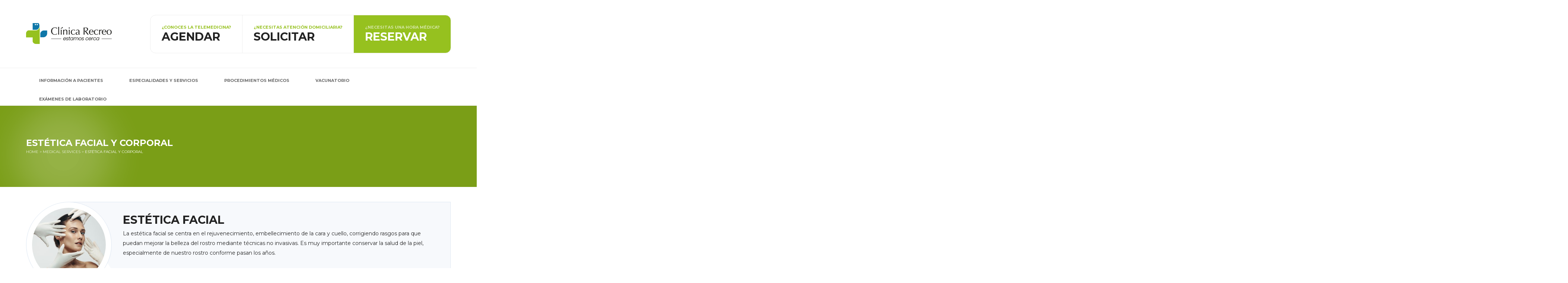

--- FILE ---
content_type: text/html; charset=UTF-8
request_url: https://clinicarecreo.cl/medical-service-items/estetica-facial-y-corporal/
body_size: 14463
content:
<!DOCTYPE html>
<html lang="es" class="no-js">
<head>
	<meta charset="UTF-8">
	<meta name="viewport" content="width=device-width">
	<link rel="profile" href="http://gmpg.org/xfn/11">
	<link rel="pingback" href="https://clinicarecreo.cl/xmlrpc.php">
	
	<!--[if lt IE 9]>
	<script src="https://clinicarecreo.cl/wp-content/themes/healthcenter/js/html5.js"></script>
	<![endif]-->

	<!--[if IE ]>
    <link href="https://clinicarecreo.cl/wp-content/themes/healthcenter/styles/ie.css" rel="stylesheet" type="text/css">
    <![endif]-->

	<script>(function(){document.documentElement.className='js'})();</script>

	        <link rel="shortcut icon" href="https://clinicarecreo.cl/wp-content/themes/healthcenter/images/favicon.png" />
      

	<meta name='robots' content='index, follow, max-image-preview:large, max-snippet:-1, max-video-preview:-1' />

	<!-- This site is optimized with the Yoast SEO plugin v25.8 - https://yoast.com/wordpress/plugins/seo/ -->
	<title>Estética Facial y Corporal - Estamos Cerca</title>
	<meta name="description" content="La atención médica a domicilio es el cuidado que permite a una persona con necesidades especiales permanecer en su casa." />
	<link rel="canonical" href="https://clinicarecreo.cl/medical-service-items/estetica-facial-y-corporal/" />
	<meta property="og:locale" content="es_ES" />
	<meta property="og:type" content="article" />
	<meta property="og:title" content="Estética Facial y Corporal - Estamos Cerca" />
	<meta property="og:description" content="La atención médica a domicilio es el cuidado que permite a una persona con necesidades especiales permanecer en su casa." />
	<meta property="og:url" content="https://clinicarecreo.cl/medical-service-items/estetica-facial-y-corporal/" />
	<meta property="og:site_name" content="Estamos Cerca" />
	<meta property="article:publisher" content="https://www.facebook.com/RecreoClinica/" />
	<meta property="article:modified_time" content="2023-05-30T21:36:37+00:00" />
	<meta property="og:image" content="https://clinicarecreo.cl/wp-content/uploads/2023/05/estetica.jpg" />
	<meta property="og:image:width" content="1343" />
	<meta property="og:image:height" content="896" />
	<meta property="og:image:type" content="image/jpeg" />
	<meta name="twitter:card" content="summary_large_image" />
	<meta name="twitter:label1" content="Tiempo de lectura" />
	<meta name="twitter:data1" content="1 minuto" />
	<script type="application/ld+json" class="yoast-schema-graph">{"@context":"https://schema.org","@graph":[{"@type":"WebPage","@id":"https://clinicarecreo.cl/medical-service-items/estetica-facial-y-corporal/","url":"https://clinicarecreo.cl/medical-service-items/estetica-facial-y-corporal/","name":"Estética Facial y Corporal - Estamos Cerca","isPartOf":{"@id":"https://clinicarecreo.cl/#website"},"primaryImageOfPage":{"@id":"https://clinicarecreo.cl/medical-service-items/estetica-facial-y-corporal/#primaryimage"},"image":{"@id":"https://clinicarecreo.cl/medical-service-items/estetica-facial-y-corporal/#primaryimage"},"thumbnailUrl":"https://clinicarecreo.cl/wp-content/uploads/2023/05/estetica.jpg","datePublished":"2023-05-30T04:30:56+00:00","dateModified":"2023-05-30T21:36:37+00:00","description":"La atención médica a domicilio es el cuidado que permite a una persona con necesidades especiales permanecer en su casa.","breadcrumb":{"@id":"https://clinicarecreo.cl/medical-service-items/estetica-facial-y-corporal/#breadcrumb"},"inLanguage":"es","potentialAction":[{"@type":"ReadAction","target":["https://clinicarecreo.cl/medical-service-items/estetica-facial-y-corporal/"]}]},{"@type":"ImageObject","inLanguage":"es","@id":"https://clinicarecreo.cl/medical-service-items/estetica-facial-y-corporal/#primaryimage","url":"https://clinicarecreo.cl/wp-content/uploads/2023/05/estetica.jpg","contentUrl":"https://clinicarecreo.cl/wp-content/uploads/2023/05/estetica.jpg","width":1343,"height":896,"caption":"estetica facial"},{"@type":"BreadcrumbList","@id":"https://clinicarecreo.cl/medical-service-items/estetica-facial-y-corporal/#breadcrumb","itemListElement":[{"@type":"ListItem","position":1,"name":"Portada","item":"https://clinicarecreo.cl/"},{"@type":"ListItem","position":2,"name":"Medical services","item":"https://clinicarecreo.cl/medical-service-items/"},{"@type":"ListItem","position":3,"name":"Estética Facial y Corporal"}]},{"@type":"WebSite","@id":"https://clinicarecreo.cl/#website","url":"https://clinicarecreo.cl/","name":"Clinica Recreo","description":"Somos un centro de salud ambulatorio ubicado en el corazón del barrio de Recreo en Viña del Mar.","publisher":{"@id":"https://clinicarecreo.cl/#organization"},"potentialAction":[{"@type":"SearchAction","target":{"@type":"EntryPoint","urlTemplate":"https://clinicarecreo.cl/?s={search_term_string}"},"query-input":{"@type":"PropertyValueSpecification","valueRequired":true,"valueName":"search_term_string"}}],"inLanguage":"es"},{"@type":"Organization","@id":"https://clinicarecreo.cl/#organization","name":"Clínica Recreo","url":"https://clinicarecreo.cl/","logo":{"@type":"ImageObject","inLanguage":"es","@id":"https://clinicarecreo.cl/#/schema/logo/image/","url":"https://clinicarecreo.cl/wp-content/uploads/2022/05/logo-cr-460x128-1.png","contentUrl":"https://clinicarecreo.cl/wp-content/uploads/2022/05/logo-cr-460x128-1.png","width":460,"height":128,"caption":"Clínica Recreo"},"image":{"@id":"https://clinicarecreo.cl/#/schema/logo/image/"},"sameAs":["https://www.facebook.com/RecreoClinica/","https://www.youtube.com/channel/UC7ktN6Cv2qoDwu-f1v4NxWQ","https://www.instagram.com/clinica.recreo"]}]}</script>
	<!-- / Yoast SEO plugin. -->


<link rel='dns-prefetch' href='//fonts.googleapis.com' />
<link rel="alternate" type="application/rss+xml" title="Estamos Cerca &raquo; Feed" href="https://clinicarecreo.cl/feed/" />
<link rel="alternate" type="application/rss+xml" title="Estamos Cerca &raquo; Feed de los comentarios" href="https://clinicarecreo.cl/comments/feed/" />
<link rel="alternate" title="oEmbed (JSON)" type="application/json+oembed" href="https://clinicarecreo.cl/wp-json/oembed/1.0/embed?url=https%3A%2F%2Fclinicarecreo.cl%2Fmedical-service-items%2Festetica-facial-y-corporal%2F" />
<link rel="alternate" title="oEmbed (XML)" type="text/xml+oembed" href="https://clinicarecreo.cl/wp-json/oembed/1.0/embed?url=https%3A%2F%2Fclinicarecreo.cl%2Fmedical-service-items%2Festetica-facial-y-corporal%2F&#038;format=xml" />
<style id='wp-img-auto-sizes-contain-inline-css' type='text/css'>
img:is([sizes=auto i],[sizes^="auto," i]){contain-intrinsic-size:3000px 1500px}
/*# sourceURL=wp-img-auto-sizes-contain-inline-css */
</style>
<style id='wp-emoji-styles-inline-css' type='text/css'>

	img.wp-smiley, img.emoji {
		display: inline !important;
		border: none !important;
		box-shadow: none !important;
		height: 1em !important;
		width: 1em !important;
		margin: 0 0.07em !important;
		vertical-align: -0.1em !important;
		background: none !important;
		padding: 0 !important;
	}
/*# sourceURL=wp-emoji-styles-inline-css */
</style>
<style id='wp-block-library-inline-css' type='text/css'>
:root{--wp-block-synced-color:#7a00df;--wp-block-synced-color--rgb:122,0,223;--wp-bound-block-color:var(--wp-block-synced-color);--wp-editor-canvas-background:#ddd;--wp-admin-theme-color:#007cba;--wp-admin-theme-color--rgb:0,124,186;--wp-admin-theme-color-darker-10:#006ba1;--wp-admin-theme-color-darker-10--rgb:0,107,160.5;--wp-admin-theme-color-darker-20:#005a87;--wp-admin-theme-color-darker-20--rgb:0,90,135;--wp-admin-border-width-focus:2px}@media (min-resolution:192dpi){:root{--wp-admin-border-width-focus:1.5px}}.wp-element-button{cursor:pointer}:root .has-very-light-gray-background-color{background-color:#eee}:root .has-very-dark-gray-background-color{background-color:#313131}:root .has-very-light-gray-color{color:#eee}:root .has-very-dark-gray-color{color:#313131}:root .has-vivid-green-cyan-to-vivid-cyan-blue-gradient-background{background:linear-gradient(135deg,#00d084,#0693e3)}:root .has-purple-crush-gradient-background{background:linear-gradient(135deg,#34e2e4,#4721fb 50%,#ab1dfe)}:root .has-hazy-dawn-gradient-background{background:linear-gradient(135deg,#faaca8,#dad0ec)}:root .has-subdued-olive-gradient-background{background:linear-gradient(135deg,#fafae1,#67a671)}:root .has-atomic-cream-gradient-background{background:linear-gradient(135deg,#fdd79a,#004a59)}:root .has-nightshade-gradient-background{background:linear-gradient(135deg,#330968,#31cdcf)}:root .has-midnight-gradient-background{background:linear-gradient(135deg,#020381,#2874fc)}:root{--wp--preset--font-size--normal:16px;--wp--preset--font-size--huge:42px}.has-regular-font-size{font-size:1em}.has-larger-font-size{font-size:2.625em}.has-normal-font-size{font-size:var(--wp--preset--font-size--normal)}.has-huge-font-size{font-size:var(--wp--preset--font-size--huge)}.has-text-align-center{text-align:center}.has-text-align-left{text-align:left}.has-text-align-right{text-align:right}.has-fit-text{white-space:nowrap!important}#end-resizable-editor-section{display:none}.aligncenter{clear:both}.items-justified-left{justify-content:flex-start}.items-justified-center{justify-content:center}.items-justified-right{justify-content:flex-end}.items-justified-space-between{justify-content:space-between}.screen-reader-text{border:0;clip-path:inset(50%);height:1px;margin:-1px;overflow:hidden;padding:0;position:absolute;width:1px;word-wrap:normal!important}.screen-reader-text:focus{background-color:#ddd;clip-path:none;color:#444;display:block;font-size:1em;height:auto;left:5px;line-height:normal;padding:15px 23px 14px;text-decoration:none;top:5px;width:auto;z-index:100000}html :where(.has-border-color){border-style:solid}html :where([style*=border-top-color]){border-top-style:solid}html :where([style*=border-right-color]){border-right-style:solid}html :where([style*=border-bottom-color]){border-bottom-style:solid}html :where([style*=border-left-color]){border-left-style:solid}html :where([style*=border-width]){border-style:solid}html :where([style*=border-top-width]){border-top-style:solid}html :where([style*=border-right-width]){border-right-style:solid}html :where([style*=border-bottom-width]){border-bottom-style:solid}html :where([style*=border-left-width]){border-left-style:solid}html :where(img[class*=wp-image-]){height:auto;max-width:100%}:where(figure){margin:0 0 1em}html :where(.is-position-sticky){--wp-admin--admin-bar--position-offset:var(--wp-admin--admin-bar--height,0px)}@media screen and (max-width:600px){html :where(.is-position-sticky){--wp-admin--admin-bar--position-offset:0px}}

/*# sourceURL=wp-block-library-inline-css */
</style><style id='global-styles-inline-css' type='text/css'>
:root{--wp--preset--aspect-ratio--square: 1;--wp--preset--aspect-ratio--4-3: 4/3;--wp--preset--aspect-ratio--3-4: 3/4;--wp--preset--aspect-ratio--3-2: 3/2;--wp--preset--aspect-ratio--2-3: 2/3;--wp--preset--aspect-ratio--16-9: 16/9;--wp--preset--aspect-ratio--9-16: 9/16;--wp--preset--color--black: #000000;--wp--preset--color--cyan-bluish-gray: #abb8c3;--wp--preset--color--white: #ffffff;--wp--preset--color--pale-pink: #f78da7;--wp--preset--color--vivid-red: #cf2e2e;--wp--preset--color--luminous-vivid-orange: #ff6900;--wp--preset--color--luminous-vivid-amber: #fcb900;--wp--preset--color--light-green-cyan: #7bdcb5;--wp--preset--color--vivid-green-cyan: #00d084;--wp--preset--color--pale-cyan-blue: #8ed1fc;--wp--preset--color--vivid-cyan-blue: #0693e3;--wp--preset--color--vivid-purple: #9b51e0;--wp--preset--gradient--vivid-cyan-blue-to-vivid-purple: linear-gradient(135deg,rgb(6,147,227) 0%,rgb(155,81,224) 100%);--wp--preset--gradient--light-green-cyan-to-vivid-green-cyan: linear-gradient(135deg,rgb(122,220,180) 0%,rgb(0,208,130) 100%);--wp--preset--gradient--luminous-vivid-amber-to-luminous-vivid-orange: linear-gradient(135deg,rgb(252,185,0) 0%,rgb(255,105,0) 100%);--wp--preset--gradient--luminous-vivid-orange-to-vivid-red: linear-gradient(135deg,rgb(255,105,0) 0%,rgb(207,46,46) 100%);--wp--preset--gradient--very-light-gray-to-cyan-bluish-gray: linear-gradient(135deg,rgb(238,238,238) 0%,rgb(169,184,195) 100%);--wp--preset--gradient--cool-to-warm-spectrum: linear-gradient(135deg,rgb(74,234,220) 0%,rgb(151,120,209) 20%,rgb(207,42,186) 40%,rgb(238,44,130) 60%,rgb(251,105,98) 80%,rgb(254,248,76) 100%);--wp--preset--gradient--blush-light-purple: linear-gradient(135deg,rgb(255,206,236) 0%,rgb(152,150,240) 100%);--wp--preset--gradient--blush-bordeaux: linear-gradient(135deg,rgb(254,205,165) 0%,rgb(254,45,45) 50%,rgb(107,0,62) 100%);--wp--preset--gradient--luminous-dusk: linear-gradient(135deg,rgb(255,203,112) 0%,rgb(199,81,192) 50%,rgb(65,88,208) 100%);--wp--preset--gradient--pale-ocean: linear-gradient(135deg,rgb(255,245,203) 0%,rgb(182,227,212) 50%,rgb(51,167,181) 100%);--wp--preset--gradient--electric-grass: linear-gradient(135deg,rgb(202,248,128) 0%,rgb(113,206,126) 100%);--wp--preset--gradient--midnight: linear-gradient(135deg,rgb(2,3,129) 0%,rgb(40,116,252) 100%);--wp--preset--font-size--small: 13px;--wp--preset--font-size--medium: 20px;--wp--preset--font-size--large: 36px;--wp--preset--font-size--x-large: 42px;--wp--preset--spacing--20: 0.44rem;--wp--preset--spacing--30: 0.67rem;--wp--preset--spacing--40: 1rem;--wp--preset--spacing--50: 1.5rem;--wp--preset--spacing--60: 2.25rem;--wp--preset--spacing--70: 3.38rem;--wp--preset--spacing--80: 5.06rem;--wp--preset--shadow--natural: 6px 6px 9px rgba(0, 0, 0, 0.2);--wp--preset--shadow--deep: 12px 12px 50px rgba(0, 0, 0, 0.4);--wp--preset--shadow--sharp: 6px 6px 0px rgba(0, 0, 0, 0.2);--wp--preset--shadow--outlined: 6px 6px 0px -3px rgb(255, 255, 255), 6px 6px rgb(0, 0, 0);--wp--preset--shadow--crisp: 6px 6px 0px rgb(0, 0, 0);}:where(.is-layout-flex){gap: 0.5em;}:where(.is-layout-grid){gap: 0.5em;}body .is-layout-flex{display: flex;}.is-layout-flex{flex-wrap: wrap;align-items: center;}.is-layout-flex > :is(*, div){margin: 0;}body .is-layout-grid{display: grid;}.is-layout-grid > :is(*, div){margin: 0;}:where(.wp-block-columns.is-layout-flex){gap: 2em;}:where(.wp-block-columns.is-layout-grid){gap: 2em;}:where(.wp-block-post-template.is-layout-flex){gap: 1.25em;}:where(.wp-block-post-template.is-layout-grid){gap: 1.25em;}.has-black-color{color: var(--wp--preset--color--black) !important;}.has-cyan-bluish-gray-color{color: var(--wp--preset--color--cyan-bluish-gray) !important;}.has-white-color{color: var(--wp--preset--color--white) !important;}.has-pale-pink-color{color: var(--wp--preset--color--pale-pink) !important;}.has-vivid-red-color{color: var(--wp--preset--color--vivid-red) !important;}.has-luminous-vivid-orange-color{color: var(--wp--preset--color--luminous-vivid-orange) !important;}.has-luminous-vivid-amber-color{color: var(--wp--preset--color--luminous-vivid-amber) !important;}.has-light-green-cyan-color{color: var(--wp--preset--color--light-green-cyan) !important;}.has-vivid-green-cyan-color{color: var(--wp--preset--color--vivid-green-cyan) !important;}.has-pale-cyan-blue-color{color: var(--wp--preset--color--pale-cyan-blue) !important;}.has-vivid-cyan-blue-color{color: var(--wp--preset--color--vivid-cyan-blue) !important;}.has-vivid-purple-color{color: var(--wp--preset--color--vivid-purple) !important;}.has-black-background-color{background-color: var(--wp--preset--color--black) !important;}.has-cyan-bluish-gray-background-color{background-color: var(--wp--preset--color--cyan-bluish-gray) !important;}.has-white-background-color{background-color: var(--wp--preset--color--white) !important;}.has-pale-pink-background-color{background-color: var(--wp--preset--color--pale-pink) !important;}.has-vivid-red-background-color{background-color: var(--wp--preset--color--vivid-red) !important;}.has-luminous-vivid-orange-background-color{background-color: var(--wp--preset--color--luminous-vivid-orange) !important;}.has-luminous-vivid-amber-background-color{background-color: var(--wp--preset--color--luminous-vivid-amber) !important;}.has-light-green-cyan-background-color{background-color: var(--wp--preset--color--light-green-cyan) !important;}.has-vivid-green-cyan-background-color{background-color: var(--wp--preset--color--vivid-green-cyan) !important;}.has-pale-cyan-blue-background-color{background-color: var(--wp--preset--color--pale-cyan-blue) !important;}.has-vivid-cyan-blue-background-color{background-color: var(--wp--preset--color--vivid-cyan-blue) !important;}.has-vivid-purple-background-color{background-color: var(--wp--preset--color--vivid-purple) !important;}.has-black-border-color{border-color: var(--wp--preset--color--black) !important;}.has-cyan-bluish-gray-border-color{border-color: var(--wp--preset--color--cyan-bluish-gray) !important;}.has-white-border-color{border-color: var(--wp--preset--color--white) !important;}.has-pale-pink-border-color{border-color: var(--wp--preset--color--pale-pink) !important;}.has-vivid-red-border-color{border-color: var(--wp--preset--color--vivid-red) !important;}.has-luminous-vivid-orange-border-color{border-color: var(--wp--preset--color--luminous-vivid-orange) !important;}.has-luminous-vivid-amber-border-color{border-color: var(--wp--preset--color--luminous-vivid-amber) !important;}.has-light-green-cyan-border-color{border-color: var(--wp--preset--color--light-green-cyan) !important;}.has-vivid-green-cyan-border-color{border-color: var(--wp--preset--color--vivid-green-cyan) !important;}.has-pale-cyan-blue-border-color{border-color: var(--wp--preset--color--pale-cyan-blue) !important;}.has-vivid-cyan-blue-border-color{border-color: var(--wp--preset--color--vivid-cyan-blue) !important;}.has-vivid-purple-border-color{border-color: var(--wp--preset--color--vivid-purple) !important;}.has-vivid-cyan-blue-to-vivid-purple-gradient-background{background: var(--wp--preset--gradient--vivid-cyan-blue-to-vivid-purple) !important;}.has-light-green-cyan-to-vivid-green-cyan-gradient-background{background: var(--wp--preset--gradient--light-green-cyan-to-vivid-green-cyan) !important;}.has-luminous-vivid-amber-to-luminous-vivid-orange-gradient-background{background: var(--wp--preset--gradient--luminous-vivid-amber-to-luminous-vivid-orange) !important;}.has-luminous-vivid-orange-to-vivid-red-gradient-background{background: var(--wp--preset--gradient--luminous-vivid-orange-to-vivid-red) !important;}.has-very-light-gray-to-cyan-bluish-gray-gradient-background{background: var(--wp--preset--gradient--very-light-gray-to-cyan-bluish-gray) !important;}.has-cool-to-warm-spectrum-gradient-background{background: var(--wp--preset--gradient--cool-to-warm-spectrum) !important;}.has-blush-light-purple-gradient-background{background: var(--wp--preset--gradient--blush-light-purple) !important;}.has-blush-bordeaux-gradient-background{background: var(--wp--preset--gradient--blush-bordeaux) !important;}.has-luminous-dusk-gradient-background{background: var(--wp--preset--gradient--luminous-dusk) !important;}.has-pale-ocean-gradient-background{background: var(--wp--preset--gradient--pale-ocean) !important;}.has-electric-grass-gradient-background{background: var(--wp--preset--gradient--electric-grass) !important;}.has-midnight-gradient-background{background: var(--wp--preset--gradient--midnight) !important;}.has-small-font-size{font-size: var(--wp--preset--font-size--small) !important;}.has-medium-font-size{font-size: var(--wp--preset--font-size--medium) !important;}.has-large-font-size{font-size: var(--wp--preset--font-size--large) !important;}.has-x-large-font-size{font-size: var(--wp--preset--font-size--x-large) !important;}
/*# sourceURL=global-styles-inline-css */
</style>

<style id='classic-theme-styles-inline-css' type='text/css'>
/*! This file is auto-generated */
.wp-block-button__link{color:#fff;background-color:#32373c;border-radius:9999px;box-shadow:none;text-decoration:none;padding:calc(.667em + 2px) calc(1.333em + 2px);font-size:1.125em}.wp-block-file__button{background:#32373c;color:#fff;text-decoration:none}
/*# sourceURL=/wp-includes/css/classic-themes.min.css */
</style>
<link rel='stylesheet' id='rs-plugin-settings-css' href='https://clinicarecreo.cl/wp-content/plugins/revslider/public/assets/css/rs6.css?ver=6.3.1' type='text/css' media='all' />
<style id='rs-plugin-settings-inline-css' type='text/css'>
#rs-demo-id {}
/*# sourceURL=rs-plugin-settings-inline-css */
</style>
<link rel='stylesheet' id='timetable_sf_style-css' href='https://clinicarecreo.cl/wp-content/plugins/timetable/style/superfish.css?ver=6.9' type='text/css' media='all' />
<link rel='stylesheet' id='timetable_gtip2_style-css' href='https://clinicarecreo.cl/wp-content/plugins/timetable/style/jquery.qtip.css?ver=6.9' type='text/css' media='all' />
<link rel='stylesheet' id='timetable_style-css' href='https://clinicarecreo.cl/wp-content/plugins/timetable/style/style.css?ver=6.9' type='text/css' media='all' />
<link rel='stylesheet' id='timetable_event_template-css' href='https://clinicarecreo.cl/wp-content/plugins/timetable/style/event_template.css?ver=6.9' type='text/css' media='all' />
<link rel='stylesheet' id='timetable_responsive_style-css' href='https://clinicarecreo.cl/wp-content/plugins/timetable/style/responsive.css?ver=6.9' type='text/css' media='all' />
<link rel='stylesheet' id='timetable_font_lato-css' href='//fonts.googleapis.com/css?family=Lato%3A400%2C700&#038;ver=6.9' type='text/css' media='all' />
<link rel='stylesheet' id='healthcenter-bootstrap-css' href='https://clinicarecreo.cl/wp-content/themes/healthcenter/assets/bootstrap/css/bootstrap.min.css?ver=1.9' type='text/css' media='all' />
<link rel='stylesheet' id='healthcenter-font-social-css' href='https://clinicarecreo.cl/wp-content/themes/healthcenter/assets/social-font/stylesheets.css?ver=1.9' type='text/css' media='all' />
<link rel='stylesheet' id='healthcenter-font-awesome-css' href='https://clinicarecreo.cl/wp-content/themes/healthcenter/assets/font-awesome/css/font-awesome.min.css?ver=1.9' type='text/css' media='all' />
<link rel='stylesheet' id='healthcenter-bootstrap-menu-css' href='https://clinicarecreo.cl/wp-content/themes/healthcenter/styles/dropdowns-enhancement.css?ver=1.9' type='text/css' media='all' />
<link rel='stylesheet' id='healthcenter-default-css' href='https://clinicarecreo.cl/wp-content/themes/healthcenter/style.css?ver=6.9' type='text/css' media='all' />
<link rel='stylesheet' id='healthcenter-responsive-css' href='https://clinicarecreo.cl/wp-content/themes/healthcenter/styles/responsive.css?ver=1.9' type='text/css' media='all' />
<link rel='stylesheet' id='acfgfs-enqueue-fonts-css' href='//fonts.googleapis.com/css?family=Montserrat%3A400%2C700&#038;subset=latin&#038;ver=1.0.0' type='text/css' media='all' />
<script type="text/javascript" src="https://clinicarecreo.cl/wp-includes/js/jquery/jquery.min.js?ver=3.7.1" id="jquery-core-js"></script>
<script type="text/javascript" src="https://clinicarecreo.cl/wp-includes/js/jquery/jquery-migrate.min.js?ver=3.4.1" id="jquery-migrate-js"></script>
<script type="text/javascript" src="https://clinicarecreo.cl/wp-content/plugins/revslider/public/assets/js/rbtools.min.js?ver=6.3.1" id="tp-tools-js"></script>
<script type="text/javascript" src="https://clinicarecreo.cl/wp-content/plugins/revslider/public/assets/js/rs6.min.js?ver=6.3.1" id="revmin-js"></script>
<link rel="https://api.w.org/" href="https://clinicarecreo.cl/wp-json/" /><link rel="EditURI" type="application/rsd+xml" title="RSD" href="https://clinicarecreo.cl/xmlrpc.php?rsd" />
<meta name="generator" content="WordPress 6.9" />
<link rel='shortlink' href='https://clinicarecreo.cl/?p=4620' />
<style id='gg-dynamic-css' type='text/css'>





	a,
	label,
	.label,
	legend,
	.has-success .form-control-feedback,
	i.form-control-feedback,
	.navbar-default .navbar-nav > li.search_form > a,
	#site-title small,
	header.site-header .call-center-block h5,
	.gg_list ul li:before,
	.dropdown-menu > li > a:hover,
	.dropdown-menu > li > a:focus,
	.dropdown-menu > .active > a,
	.dropdown-menu > .active > a:hover,
	.dropdown-menu > .active > a:focus,
	.dropdown-menu > li > .dropdown-menu > li > a:hover,
	.dropdown-menu > li > .dropdown-menu > li > a:focus,
	.dropdown-menu > li > .dropdown-menu > .active > a,
	.dropdown-menu > li > .dropdown-menu > .active > a:hover,
	.dropdown-menu > li > .dropdown-menu > .active > a:focus,
	.navbar-default .navbar-nav > .open > a,
	.navbar-default .navbar-nav > .open > a:hover,
	.navbar-default .navbar-nav > .open > a:focus,
	.navbar-default .navbar-nav > li > a:hover,
	.navbar-default .navbar-nav > li > a:focus,
	.navbar-default .navbar-nav > .active > a,
	.navbar-default .navbar-nav > .active > a:hover,
	.navbar-default .navbar-nav > .active > a:focus,
	aside .gg-widget a:hover,
	aside .gg-widget ul li:before,
	aside .gg-widget h4.widget-title,
	.vc_widget_working_hours .widget.working-hours ul li:before,
	.gg-widget.gg_infobox_widget .gg-infobox.gg-back-default h5,
	.more-link:before,
	.quote-container:after,
	.link-container:after,
	.pagination > li.current > a,
	.pagination > li > a:hover,
	.pagination > li > span:hover,
	.pagination > li > a:focus,
	.pagination > li > span:focus,
	.page-links span:hover,
	.gg-appointment-template .appointment-form-wrapper #appointment-form input[name="preffered_physician_specialty"],
	.doctor-wrapper .doctor-meta ul.doctor-department,
	.doctor-single-wrapper .doctor-quick-info ul.doctor-department,
	ul.doctor-social-media li a,
	.doctor-wrapper .doctor-extras a.btn:before,
	.counter-holder .counter,
	.counter-holder .vc_icon_element,
	.vc_toggle .vc_toggle_title,
	.wpb-js-composer .wpb_content_element .wpb_tabs_nav li.ui-tabs-active,
	.wpb-js-composer .wpb_content_element .wpb_tabs_nav li:hover,
	.wpb-js-composer .wpb_content_element .wpb_tabs_nav li.ui-tabs-active a,
	.wpb-js-composer .wpb_content_element .wpb_tabs_nav li:hover a,
	.wpb-js-composer .vc_btn3.vc_btn3-color-theme-primary-color.vc_btn3-style-outline,
	.wpb-js-composer .vc_general.vc_cta3.vc_cta3-color-theme-tertiary-color.vc_cta3-style-flat,
	.wpb-js-composer .vc_general.vc_cta3.vc_cta3-color-theme-tertiary-color.vc_cta3-style-outline,
	.featured-icon-box .vc_icon_element .vc_icon_element-icon,
	.gg_filter li.active a,
	.gg_filter li.active:hover a,
	.gg_filter li.active > a:focus,
	.gg_filter li:hover a,
	.gg_filter li a:hover,
	.gg-vc-quote:before,
	.featured-infobox.default .more-link,
	.featured-infobox.default .more-link:before,
	.slick-dots li.slick-active button:before,
	.btn-default,
	.gg-widget.twitter-widget ul li a,
	.input-group-addon,
	.gg-widget.flickr-widget .flickr_stream_wrap a,
	.gg-widget.social-icons span.symbol {
		color: #96c11f;
	}

	a:hover, 
	a:focus {
		color: #7fa41a;
	}



	
	.tparrows.preview1::after {
		color: #96c11f;
	}

	.tparrows.preview1:hover::after,
	.gg-audio-post-wrapper,
	#timeline .radio:checked + .line .circle,
	.wpb-js-composer .vc_btn3.vc_btn3-color-theme-primary-color,
	.wpb-js-composer .vc_general.vc_cta3.vc_cta3-color-theme-primary-color.vc_cta3-style-flat,
	.navbar-default .navbar-nav .open > .dropdown-menu > .dropdown-submenu.open > a,
	.navbar-default .navbar-nav .open > .dropdown-menu > .dropdown-submenu.open > a:hover,
	.navbar-default .navbar-nav .open > .dropdown-menu > .dropdown-submenu.open > a:focus {
		background-color: #96c11f;
	}

	.gg-primary-gradient,
	.gg-widget.widget_medical_services ul li:before,
	.vc_medical_services_list .widget_medical_services ul li:before,
	.appointment-miniform-horizontal,
	.appointment-miniform-vertical,
	.appointment-miniform-wrapper,
	.medical-service-wrapper:before,
	.medical-services-box ul,
	.appointment-miniform-horizontal.primary_color,
	.appointment-miniform-vertical.primary_color,
	.appointment-miniform-horizontal.primary_color .appointment-miniform-wrapper,
	.appointment-miniform-vertical.primary_color .appointment-miniform-wrapper,
	.bootstrap-datetimepicker-widget table td.active,
	.bootstrap-datetimepicker-widget table td.active:hover,
	.counter-holder em:before,
	.wpb-js-composer .vc_toggle_default .vc_toggle_icon:before, 
	.wpb-js-composer .vc_toggle_default .vc_toggle_icon:after,
	.wpb-js-composer .vc_toggle_default .vc_toggle_icon,
	.wpb-js-composer .vc_progress_bar .vc_single_bar .vc_bar,
	.featured-image-box figure.sadie,
	.gg-vc-quote.gg-blockquote-style-blue,
	.vc-gg-blog-posts > .posts-badge,
	body:not(.gg-has-expand-menu) header.site-header .call-center-block li.blue {
		background: #96c11f;
	}

	.slick-prev,
	.slick-next {
		background: #96c11f !important;
	}

	.medical-services-box ul,
	.medical-services-box ul > li,
	.medical-service-wrapper:before {
		border-color: #698716;
	}

	.btn-primary,
	.btn-default:hover, 
	.btn-default:focus, 
	.btn-default.focus, 
	.btn-default:active, 
	.btn-default.active, 
	.open > .dropdown-toggle.btn-default,
	#fullscreen-searchform .close,
	.nav-links a,
	.btn-primary:hover,
	.btn-primary:focus,
	.btn-primary.focus,
	.btn-primary:active,
	.btn-primary.active,
	.open>.dropdown-toggle.btn-primary {
		background-color: #96c11f;
		border-color: #96c11f;
	}

	.btn-default-alt:hover, 
	.btn-default-alt:focus, 
	.btn-default-alt.focus, 
	.btn-default-alt:active, 
	.btn-default-alt.active, 
	.open > .dropdown-toggle.btn-default-alt,
	.wpb-js-composer .vc_btn3.vc_btn3-color-theme-primary-color.vc_btn3-style-outline {
		border-color: #96c11f;
		color: #96c11f;
	}

	.btn-default,
	.has-success .form-control,
	.has-success .form-control:focus,
	blockquote,
	.pagination > li.current > a,
	.pagination > li > a:hover,
	.pagination > li > span:hover,
	.pagination > li > a:focus,
	.pagination > li > span:focus,
	.page-links span:hover,
	.inner-medical-service-wrapper-header.medical-service-wrapper .medical-service-meta .medical-service-quick-links .btn-default-alt:hover,
	.wpb-js-composer .vc_general.vc_cta3.vc_cta3-color-theme-primary-color.vc_cta3-style-outline {
		border-color: #96c11f;
	}

	.navbar-default .navbar-nav > li > a,
	.gg_filter li a {
		box-shadow: inset 0 0 0 0 #96c11f;
	}

	.navbar-default .navbar-nav > .open > a,
	.navbar-default .navbar-nav > .open > a:hover,
	.navbar-default .navbar-nav > .open > a:focus,
	.navbar-default .navbar-nav > li > a:hover,
	.navbar-default .navbar-nav > li > a:focus,
	.navbar-default .navbar-nav > .active > a,
	.navbar-default .navbar-nav > .active > a:hover,
	.navbar-default .navbar-nav > .active > a:focus,
	.bootstrap-datetimepicker-widget.dropdown-menu,
	.gg_filter li.active a,
	.gg_filter li.active:hover a,
	.gg_filter li.active > a:focus,
	.gg_filter li:hover a,
	.gg_filter li a:hover {
		box-shadow: inset 0 3px 0 0 #96c11f;
	}


	
	.pace,
	.gg-widget.working-hours span,
	.vc_widget_working_hours .widget.working-hours span,
	.gg-contact-template .contact-details-row h4:before,
	ul.medical-services-letter-index li a,
	h2.chapter-letter,
	.vc_icon_element-color-theme-primary-color {
		color: #7a9e17;
	}

	.form-control:focus,
	.medical-service-wrapper .medical-service-meta,
	.gg-vc-quote.gg-blockquote-style-blue,
	.gg-vc-quote.gg-blockquote-style-blue:after,
	table.tt_timetable {
		border-color: #7a9e17;
	}

	header.site-header .call-center-block li.blue,
	header.site-header .page-meta,
	aside.sidebar-nav .page-meta,
	aside .gg-widget.widget_tag_cloud li a,
	.gg-gallery figure,
	.gg-gallery figure figcaption > i,
	figure.effect-goliath,
	.doctor-wrapper figure,
	.doctor-wrapper figure.effect-goliath figcaption > .btn-group,
	button.mfp-arrow {
	 	background: #7a9e17;
	}

	.gg-widget.gg_infobox_widget .gg-infobox.gg-back-blue,
	.gg-widget.gg_featured_image_widget .gg-featured-image-box figcaption,
	.vc_icon_element-background-color-theme-primary-color,
	.featured-infobox.blue {
	 	background-color: #7a9e17;
	}

	.vc_icon_element-background-color-theme-primary-color.vc_icon_element-outline {
	  border-color: #7a9e17 !important;
	}



</style><style type="text/css">
    header.site-header .call-center-block li.orange {
    background: #f55b02;
}</style>
    <meta name="generator" content="Powered by WPBakery Page Builder - drag and drop page builder for WordPress."/>
<meta name="generator" content="Powered by Slider Revolution 6.3.1 - responsive, Mobile-Friendly Slider Plugin for WordPress with comfortable drag and drop interface." />
<link rel="icon" href="https://clinicarecreo.cl/wp-content/uploads/2022/07/cropped-favicon-clinica-32x32.png" sizes="32x32" />
<link rel="icon" href="https://clinicarecreo.cl/wp-content/uploads/2022/07/cropped-favicon-clinica-192x192.png" sizes="192x192" />
<link rel="apple-touch-icon" href="https://clinicarecreo.cl/wp-content/uploads/2022/07/cropped-favicon-clinica-180x180.png" />
<meta name="msapplication-TileImage" content="https://clinicarecreo.cl/wp-content/uploads/2022/07/cropped-favicon-clinica-270x270.png" />
<script type="text/javascript">function setREVStartSize(e){
			//window.requestAnimationFrame(function() {				 
				window.RSIW = window.RSIW===undefined ? window.innerWidth : window.RSIW;	
				window.RSIH = window.RSIH===undefined ? window.innerHeight : window.RSIH;	
				try {								
					var pw = document.getElementById(e.c).parentNode.offsetWidth,
						newh;
					pw = pw===0 || isNaN(pw) ? window.RSIW : pw;
					e.tabw = e.tabw===undefined ? 0 : parseInt(e.tabw);
					e.thumbw = e.thumbw===undefined ? 0 : parseInt(e.thumbw);
					e.tabh = e.tabh===undefined ? 0 : parseInt(e.tabh);
					e.thumbh = e.thumbh===undefined ? 0 : parseInt(e.thumbh);
					e.tabhide = e.tabhide===undefined ? 0 : parseInt(e.tabhide);
					e.thumbhide = e.thumbhide===undefined ? 0 : parseInt(e.thumbhide);
					e.mh = e.mh===undefined || e.mh=="" || e.mh==="auto" ? 0 : parseInt(e.mh,0);		
					if(e.layout==="fullscreen" || e.l==="fullscreen") 						
						newh = Math.max(e.mh,window.RSIH);					
					else{					
						e.gw = Array.isArray(e.gw) ? e.gw : [e.gw];
						for (var i in e.rl) if (e.gw[i]===undefined || e.gw[i]===0) e.gw[i] = e.gw[i-1];					
						e.gh = e.el===undefined || e.el==="" || (Array.isArray(e.el) && e.el.length==0)? e.gh : e.el;
						e.gh = Array.isArray(e.gh) ? e.gh : [e.gh];
						for (var i in e.rl) if (e.gh[i]===undefined || e.gh[i]===0) e.gh[i] = e.gh[i-1];
											
						var nl = new Array(e.rl.length),
							ix = 0,						
							sl;					
						e.tabw = e.tabhide>=pw ? 0 : e.tabw;
						e.thumbw = e.thumbhide>=pw ? 0 : e.thumbw;
						e.tabh = e.tabhide>=pw ? 0 : e.tabh;
						e.thumbh = e.thumbhide>=pw ? 0 : e.thumbh;					
						for (var i in e.rl) nl[i] = e.rl[i]<window.RSIW ? 0 : e.rl[i];
						sl = nl[0];									
						for (var i in nl) if (sl>nl[i] && nl[i]>0) { sl = nl[i]; ix=i;}															
						var m = pw>(e.gw[ix]+e.tabw+e.thumbw) ? 1 : (pw-(e.tabw+e.thumbw)) / (e.gw[ix]);					
						newh =  (e.gh[ix] * m) + (e.tabh + e.thumbh);
					}				
					if(window.rs_init_css===undefined) window.rs_init_css = document.head.appendChild(document.createElement("style"));					
					document.getElementById(e.c).height = newh+"px";
					window.rs_init_css.innerHTML += "#"+e.c+"_wrapper { height: "+newh+"px }";				
				} catch(e){
					console.log("Failure at Presize of Slider:" + e)
				}					   
			//});
		  };</script>
		<style type="text/css" id="wp-custom-css">
			[php]

/*—————–[Botón CTA]—————-*/
/*—————–[por FUNTOR]—————-*/
.cta {border-radius: 0px;}
.cta a {color: #0e77a8;}
li.cta {

font-weight: 700;
text-transform: uppercase;
text-align: center;

border-radius: 3px;
-moz-transition: all 0.5s;
-webkit-transition: all 0.5s;
transition: all 0.5s;}
li.cta:hover {background-color:#f5f5f5;}

/* fixed header button text color */
.et-fixed-header #top-menu .cta a {
color: #fff!important;}
.cta li.current-menu-ancestor > a, .cta li.current-menu-item > a {
color: #fff !important;}

@media only screen and (min-width : 981px) {
li.cta {height: 50px;}}
/*—————–[FIN]—————-*/
[/php]		</style>
		<noscript><style> .wpb_animate_when_almost_visible { opacity: 1; }</style></noscript><link rel='stylesheet' id='gg-magnific-css' href='https://clinicarecreo.cl/wp-content/themes/healthcenter/styles/magnific-popup.css?ver=1.9' type='text/css' media='all' />
<link rel='stylesheet' id='joinchat-css' href='https://clinicarecreo.cl/wp-content/plugins/creame-whatsapp-me/public/css/joinchat-btn.min.css?ver=6.0.7' type='text/css' media='all' />
<style id='joinchat-inline-css' type='text/css'>
.joinchat{--ch:142;--cs:70%;--cl:49%;--bw:1}
/*# sourceURL=joinchat-inline-css */
</style>
</head>

<body class="wp-singular medical_services_cpt-template-default single single-medical_services_cpt postid-4620 wp-theme-healthcenter single-author wpb-js-composer js-comp-ver-6.4.2 vc_responsive wpb-is-off">


<header class="site-header default" role="banner">

<!-- Begin top header -->
<div class="top-header">
    <div class="container">

        <div class="top-header-wrapper">
            <div class="logo-wrapper">
                <a class="brand" href="https://clinicarecreo.cl/" title="Estamos Cerca" rel="home">
<img  class="brand" src="https://clinicarecreo.cl/wp-content/uploads/2022/05/logo-cr-230x64-1.png" width="230" height="64" alt="Estamos Cerca" />
</a>
            </div><!-- .logo-wrapper -->

                        <div class="call-center-block">
                <ul class="nav nav-tabs">

                
                    <li class="default">
                                                    <a href="https://clinicarecreo.cl/telemedicina/">
                                                <h5>¿CONOCES LA TELEMEDICINA?</h5>
                        <p>AGENDAR</p></a>
                    </li>

                
                    <li class="default">
                                                    <a href="http://clinicarecreo.cl/atencion-domiciliaria/">
                                                <h5>¿NECESITAS ATENCIÓN DOMICILIARIA?</h5>
                        <p>SOLICITAR</p></a>
                    </li>

                
                    <li class="blue">
                                                    <a href="https://api.clinicarecreo.ziz.cl/widget/agenda//servicio/1">
                                                <h5>¿NECESITAS UNA HORA MÉDICA?</h5>
                        <p>RESERVAR</p></a>
                    </li>

                
                </ul>
            </div><!-- .call-center-block -->
                    </div><!-- .top-header-wrapper -->

    </div>
</div>
<!-- End logo -->

<nav role="navigation">
    <div class="navbar navbar-default navbar-static-top">
        <div class="container">

            <!-- Brand and toggle get grouped for better mobile display -->
            <div class="navbar-header">
              <button type="button" class="navbar-toggle" data-toggle="collapse" data-target="#main-navbar-collapse">
                <span class="sr-only">Toggle navigation</span>
                <span class="icon-bar"></span>
                <span class="icon-bar"></span>
                <span class="icon-bar"></span>
              </button>
            </div>

            <div class="navbar-collapse collapse" id="main-navbar-collapse">

                <!-- Begin Main Navigation -->
                <ul id="main-menu" class="nav navbar-nav"><li  id="menu-item-3800" class="cta menu-item menu-item-type-post_type menu-item-object-page menu-item-home menu-item-3800"><a title="Información a pacientes" href="https://clinicarecreo.cl/">Información a pacientes</a></li>
<li  id="menu-item-4263" class="cta menu-item menu-item-type-post_type menu-item-object-page menu-item-4263"><a title="Especialidades y Servicios" href="https://clinicarecreo.cl/especialidades-servicios-medicos/">Especialidades y Servicios</a></li>
<li  id="menu-item-4792" class="cta menu-item menu-item-type-post_type menu-item-object-page menu-item-4792"><a title="Procedimientos Médicos" href="https://clinicarecreo.cl/procedimientos-medicos/">Procedimientos Médicos</a></li>
<li  id="menu-item-4875" class="cta menu-item menu-item-type-post_type menu-item-object-page menu-item-4875"><a title="Vacunatorio" href="https://clinicarecreo.cl/vacunatorio/">Vacunatorio</a></li>
<li  id="menu-item-4122" class="cta menu-item menu-item-type-custom menu-item-object-custom menu-item-4122"><a title="Exámenes de Laboratorio" href="http://diagnomedlab.dynalias.org:5580/Dashboard_Pacientes/">Exámenes de Laboratorio</a></li>
</ul>                <!-- End Main Navigation -->
            </div>
        </div>
    </div>
</nav>

    
           
            <div class="page-meta text-left">

            <!-- Page header image -->
            
            <div class="container">
                <div class="row">
                    <div class="col-md-12">
                                                <h1>
                            Estética Facial y Corporal                        </h1>
                        
                        <div id="nav_crumb" class="nav_crumb left" ><a href="https://clinicarecreo.cl">Home</a>  &gt;  <a href="https://clinicarecreo.cl/medical-service-items/">Medical services</a>  &gt;  <span class="current">Estética Facial y Corporal</span></div>
                        
                    </div><!-- page container class -->
                    
                    
                </div>
            </div>
        </div><!-- .page-meta -->
    
    

</header>
<!-- End Header. Begin Template Content -->
<section id="content">
    <div class="container">
        <div class="row">
            <div class="col-xs-12 col-md-12">

			    			        
			    

<!-- Header area -->
<div class="media inner-medical-service-wrapper-header medical-service-wrapper service_has_thumb">
	
		<figure class="media-left post-thumbnail has_magnific">
		<a class="lightbox-el" href="https://clinicarecreo.cl/wp-content/uploads/2023/05/estetica.jpg" aria-hidden="true">
	    	<img width="340" height="340" src="https://clinicarecreo.cl/wp-content/uploads/2023/05/estetica-340x340.jpg" class="attachment-medical-services-inner size-medical-services-inner wp-post-image" alt="estetica facial" decoding="async" fetchpriority="high" srcset="https://clinicarecreo.cl/wp-content/uploads/2023/05/estetica-340x340.jpg 340w, https://clinicarecreo.cl/wp-content/uploads/2023/05/estetica-150x150.jpg 150w, https://clinicarecreo.cl/wp-content/uploads/2023/05/estetica-160x160.jpg 160w, https://clinicarecreo.cl/wp-content/uploads/2023/05/estetica-230x230.jpg 230w" sizes="(max-width: 340px) 100vw, 340px" />	  	</a>
  	</figure>
	
	<div class="media-body medical-service-meta">
		
					<h2 class="media-heading">Estética Facial</h2>
		
				<div class="medical-service-short-desc">
			La estética facial se centra en el rejuvenecimiento, embellecimiento de la cara y cuello, corrigiendo rasgos para que puedan mejorar la belleza del rostro mediante técnicas no invasivas. Es muy importante conservar la salud de la piel, especialmente de nuestro rostro conforme pasan los años.		</div><!-- /.doctor-short-desc -->
		

		<div class="medical-service-quick-links btn-group btn-group-justified">
						
			
					</div><!-- /.medical-service-quick-links -->

	</div><!-- /.medical-service-meta -->

</div><!-- /.inner-medical-service-wrapper-header -->


<!-- Subservices area -->

<div class="inner-medical-service-wrapper-content">
    <div class="row">
		<div class="col-md-6">
			
<div class="medical-subservice-wrapper gg-first">

	
	
	
	<div class="gg_list list_style_remove list_border_bottom">
		<ul>
		<li>Toxina Botulínica </li><li>Acido Hialurónico </li><li>Rinomdelación</li><li>Lipsfiller (delineado y aumento de labios) </li><li>Profhilo (bioremodelador)</li><li>Oxígeno terapia (Cámara hiperbárica)</li><li>Hilos tensores bioestimulantes de colageno</li>		</ul>
	</div> <!-- /.gg_list -->
</div> <!-- /.medical-subservice-wrapper -->

		</div><!-- /.col-md-6 -->

		<div class="col-md-6">
			
<div class="medical-subservice-wrapper gg-second">
	
	
	
	<div class="gg_list list_style_remove list_border_bottom">
		<ul>
		<li>Lipolax (Destructor de grasa localizada)</li><li>Hilos de traccion</li><li>Hilos de relleno</li><li>Mesoterapia facial y corporal</li><li>Plasma rico en plaquetas</li><li>Plasma gel</li>		</ul>
	</div> <!-- /.gg_list -->
</div> <!-- /.medical-subservice-wrapper -->

		</div><!-- /.col-md-6 -->
	</div><!-- /.row -->
</div><!-- /.inner-medical-service-wrapper-content -->

<!-- Content area (from the main editor) -->
<div class="inner-medical-service-wrapper-content-editor">
	</div><!-- /.inner-medical-service-wrapper-content-editor -->

<!-- Doctors area -->

<div class="inner-medical-service-wrapper-doctors extendfull">
    <div class="row">
		<div class="col-md-12">
			<a name="related-doctors"></a>
			<h4>Our specialists</h4>
		</div>
		<ul class="el-grid no_magnific">
					<li class="col-md-6 col-sm-6">
				

<div class="doctor-wrapper">

	<figure class="doctor-image ">
		<a class="post-thumbnail" href="https://clinicarecreo.cl/doctor-items/enfermera-yudith-henriquez/" aria-hidden="true">
	      <img width="225" height="225" src="https://clinicarecreo.cl/wp-content/uploads/2023/05/eu-yudith.png" class="attachment-post-thumbnail size-post-thumbnail wp-post-image" alt="" decoding="async" srcset="https://clinicarecreo.cl/wp-content/uploads/2023/05/eu-yudith.png 225w, https://clinicarecreo.cl/wp-content/uploads/2023/05/eu-yudith-150x150.png 150w, https://clinicarecreo.cl/wp-content/uploads/2023/05/eu-yudith-160x160.png 160w" sizes="(max-width: 225px) 100vw, 225px" />	  	</a>
		
			</figure><!-- .doctor-image -->

	<div class="doctor-meta">
		<header class="entry-header">

			<h4 class="entry-title">
				<a href="https://clinicarecreo.cl/doctor-items/enfermera-yudith-henriquez/" rel="bookmark">
					Enfermera Yudith Henríquez				</a>
			</h4><!-- .entry-title -->
			
							<ul class="doctor-department">
								    <li>
				    	<a href="https://clinicarecreo.cl/medical-service-items/estetica-facial-y-corporal/">Estética Facial y Corporal</a>
				    </li>
								</ul><!-- .doctor-department -->
					</header><!-- .entry-header -->

		<div class="doctor-short-desc">
					</div><!-- .doctor-short-desc -->

		<div class="doctor-extras">
            <a class="btn pull-left" href="https://clinicarecreo.cl/doctor-items/enfermera-yudith-henriquez/">View profile</a>
            <a class="btn pull-right" href="mailto:">
            	<span class="visible-lg">Send email</span>
            	<i class="fa fa-envelope hidden-lg"></i>
            </a>
		</div><!-- .doctor-extras -->

	</div><!-- .doctor-meta -->
</div><!-- .doctor-wrapper -->
			</li>
				</ul><!-- /.el-grid -->
	</div><!-- /.row -->
</div><!-- /.inner-medical-service-wrapper-doctors -->
	
			    			              
			</div><!-- end page container -->
            
        </div>
    </div>    
</section>


        <footer class="site-footer">
            <div class="container">
                <div class="row">

                                <div class="footer-widgets col-md-6">
                    


<div class="footer-widgets-holder">	
	<div class="row">	

				<div class="col-xs-4 col-sm-4 col-md-4">
			<div id="gg_contact_widget-2" class="gg-widget contact"><h4 class="widget-title">Clínica Recreo</h4><address>Av. Diego Portales 748, Recreo. Viña del Mar </address><p><a href="//www.google.com/maps/dir/Current+Location/-33.0265907,-71.5727544">Get directions</a></p><div class="clearfix contact-separator"></div><p>Teléfono: 32-324 3878 </p><p>Teléfono: 32-324 3879 </p><p><a href="mailto:%63&#111;n%74a&#99;%74o%40&#99;%6c&#105;%6e%69carecr%65%6f&#46;%63&#108;">&#99;on&#116;&#97;ct&#111;&#64;&#99;&#108;in&#105;&#99;&#97;r&#101;c&#114;e&#111;&#46;cl</a></p></div>		</div>
		
				<div class="col-xs-4 col-sm-4 col-md-4">
			  <div id="nav_menu-1" class="gg-widget widget_nav_menu"><h4 class="widget-title">Link Rápidos</h4><div class="menu-quick-links-container"><ul id="menu-quick-links" class="menu"><li id="menu-item-4123" class="menu-item menu-item-type-post_type menu-item-object-page menu-item-4123"><a href="https://clinicarecreo.cl/telemedicina/">Telemedicina</a></li>
<li id="menu-item-4124" class="menu-item menu-item-type-post_type menu-item-object-page menu-item-4124"><a href="https://clinicarecreo.cl/vacunatorio/">Vacunatorio</a></li>
<li id="menu-item-4332" class="menu-item menu-item-type-post_type menu-item-object-page menu-item-4332"><a href="https://clinicarecreo.cl/toma-muestras/">Toma de Muestras</a></li>
<li id="menu-item-4333" class="menu-item menu-item-type-post_type menu-item-object-page menu-item-4333"><a href="https://clinicarecreo.cl/atencion-domiciliaria/">Atención Domiciliaria</a></li>
</ul></div></div>		</div>
		
				<div class="col-xs-4 col-sm-4 col-md-4">
			  <div id="gg_social_icons_widget-2" class="gg-widget social-icons"><h4 class="widget-title">Redes Sociales</h4>		
				<div class="social-icons-widget">
			<ul>
				<li><a href="https://www.facebook.com/RecreoClinica/" target="_blank"><span class="symbol">roundedfacebook</span>Facebook</a></li><li><a href="https://www.instagram.com/clinica.recreo/" target="_blank"><span class="symbol">roundedinstagram</span>Instagram</a></li><li><a href="https://www.youtube.com/channel/UC7ktN6Cv2qoDwu-f1v4NxWQ" target="_blank"><span class="symbol">roundedyoutube</span>Youtube</a></li>			</ul>
		</div> <!-- .social-icons-widget -->
		
		</div>		</div>
		
		
	</div>
</div>

                </div>
                
                                <div class="footer-extras ">
                    
                    <a class="brand" href="https://clinicarecreo.cl/" title="Estamos Cerca" rel="home">
<img  class="brand" src="https://clinicarecreo.cl/wp-content/uploads/2022/05/logo-cr-230x64-footer.png" width="230" height="64" alt="Estamos Cerca" />
</a>
                    
                                            <p>&copy; 2022 Clínica Recreo. Todos los Derechos Reservados </p>
                    
                </div><!-- /footer-extras -->
                
                </div><!-- .row -->
            </div><!-- /container -->
        </footer>


    
    
    <script type="speculationrules">
{"prefetch":[{"source":"document","where":{"and":[{"href_matches":"/*"},{"not":{"href_matches":["/wp-*.php","/wp-admin/*","/wp-content/uploads/*","/wp-content/*","/wp-content/plugins/*","/wp-content/themes/healthcenter/*","/*\\?(.+)"]}},{"not":{"selector_matches":"a[rel~=\"nofollow\"]"}},{"not":{"selector_matches":".no-prefetch, .no-prefetch a"}}]},"eagerness":"conservative"}]}
</script>

<div class="joinchat joinchat--left joinchat--btn" data-settings='{"telephone":"56958158685","mobile_only":false,"button_delay":3,"whatsapp_web":false,"qr":false,"message_views":2,"message_delay":10,"message_badge":false,"message_send":"","message_hash":""}' hidden aria-hidden="false">
	<div class="joinchat__button" role="button" tabindex="0">
							</div>
			</div>
<script type="text/javascript" src="https://clinicarecreo.cl/wp-includes/js/jquery/ui/core.min.js?ver=1.13.3" id="jquery-ui-core-js"></script>
<script type="text/javascript" src="https://clinicarecreo.cl/wp-includes/js/jquery/ui/tabs.min.js?ver=1.13.3" id="jquery-ui-tabs-js"></script>
<script type="text/javascript" src="https://clinicarecreo.cl/wp-content/plugins/timetable/js/jquery.qtip.min.js?ver=6.9" id="jquery-qtip2-js"></script>
<script type="text/javascript" src="https://clinicarecreo.cl/wp-content/plugins/timetable/js/jquery.ba-bbq.min.js?ver=6.9" id="jquery-ba-bqq-js"></script>
<script type="text/javascript" src="https://clinicarecreo.cl/wp-content/plugins/timetable/js/jquery.carouFredSel-6.2.1-packed.js?ver=6.9" id="jquery-carouFredSel-js"></script>
<script type="text/javascript" id="timetable_main-js-extra">
/* <![CDATA[ */
var tt_config = [];
tt_config = {"ajaxurl":"https:\/\/clinicarecreo.cl\/wp-admin\/admin-ajax.php"};;
//# sourceURL=timetable_main-js-extra
/* ]]> */
</script>
<script type="text/javascript" src="https://clinicarecreo.cl/wp-content/plugins/timetable/js/timetable.js?ver=6.9" id="timetable_main-js"></script>
<script type="text/javascript" src="https://clinicarecreo.cl/wp-content/themes/healthcenter/assets/bootstrap/js/bootstrap.min.js?ver=1.9" id="bootstrap-js-js"></script>
<script type="text/javascript" src="https://clinicarecreo.cl/wp-content/themes/healthcenter/js/dropdowns-enhancement.js?ver=1.9" id="bootstrap-menu-js"></script>
<script type="text/javascript" src="https://clinicarecreo.cl/wp-content/themes/healthcenter/js/hoverintent.js?ver=1.9" id="hoverintent-js"></script>
<script type="text/javascript" src="https://clinicarecreo.cl/wp-includes/js/imagesloaded.min.js?ver=5.0.0" id="imagesloaded-js"></script>
<script type="text/javascript" src="https://clinicarecreo.cl/wp-content/themes/healthcenter/js/pace.min.js?ver=1.9" id="pace-js"></script>
<script type="text/javascript" src="https://clinicarecreo.cl/wp-content/themes/healthcenter/js/retina.min.js?ver=1.9" id="retinajs-js"></script>
<script type="text/javascript" src="https://clinicarecreo.cl/wp-content/themes/healthcenter/js/custom.js?ver=1.9" id="custom-js"></script>
<script type="text/javascript" src="https://clinicarecreo.cl/wp-content/plugins/creame-whatsapp-me/public/js/joinchat.min.js?ver=6.0.7" id="joinchat-js" defer="defer" data-wp-strategy="defer"></script>
<script type="text/javascript" src="https://clinicarecreo.cl/wp-content/themes/healthcenter/js/jquery.magnific-popup.min.js?ver=1.9" id="gg-magnific-js"></script>
<script id="wp-emoji-settings" type="application/json">
{"baseUrl":"https://s.w.org/images/core/emoji/17.0.2/72x72/","ext":".png","svgUrl":"https://s.w.org/images/core/emoji/17.0.2/svg/","svgExt":".svg","source":{"concatemoji":"https://clinicarecreo.cl/wp-includes/js/wp-emoji-release.min.js?ver=6.9"}}
</script>
<script type="module">
/* <![CDATA[ */
/*! This file is auto-generated */
const a=JSON.parse(document.getElementById("wp-emoji-settings").textContent),o=(window._wpemojiSettings=a,"wpEmojiSettingsSupports"),s=["flag","emoji"];function i(e){try{var t={supportTests:e,timestamp:(new Date).valueOf()};sessionStorage.setItem(o,JSON.stringify(t))}catch(e){}}function c(e,t,n){e.clearRect(0,0,e.canvas.width,e.canvas.height),e.fillText(t,0,0);t=new Uint32Array(e.getImageData(0,0,e.canvas.width,e.canvas.height).data);e.clearRect(0,0,e.canvas.width,e.canvas.height),e.fillText(n,0,0);const a=new Uint32Array(e.getImageData(0,0,e.canvas.width,e.canvas.height).data);return t.every((e,t)=>e===a[t])}function p(e,t){e.clearRect(0,0,e.canvas.width,e.canvas.height),e.fillText(t,0,0);var n=e.getImageData(16,16,1,1);for(let e=0;e<n.data.length;e++)if(0!==n.data[e])return!1;return!0}function u(e,t,n,a){switch(t){case"flag":return n(e,"\ud83c\udff3\ufe0f\u200d\u26a7\ufe0f","\ud83c\udff3\ufe0f\u200b\u26a7\ufe0f")?!1:!n(e,"\ud83c\udde8\ud83c\uddf6","\ud83c\udde8\u200b\ud83c\uddf6")&&!n(e,"\ud83c\udff4\udb40\udc67\udb40\udc62\udb40\udc65\udb40\udc6e\udb40\udc67\udb40\udc7f","\ud83c\udff4\u200b\udb40\udc67\u200b\udb40\udc62\u200b\udb40\udc65\u200b\udb40\udc6e\u200b\udb40\udc67\u200b\udb40\udc7f");case"emoji":return!a(e,"\ud83e\u1fac8")}return!1}function f(e,t,n,a){let r;const o=(r="undefined"!=typeof WorkerGlobalScope&&self instanceof WorkerGlobalScope?new OffscreenCanvas(300,150):document.createElement("canvas")).getContext("2d",{willReadFrequently:!0}),s=(o.textBaseline="top",o.font="600 32px Arial",{});return e.forEach(e=>{s[e]=t(o,e,n,a)}),s}function r(e){var t=document.createElement("script");t.src=e,t.defer=!0,document.head.appendChild(t)}a.supports={everything:!0,everythingExceptFlag:!0},new Promise(t=>{let n=function(){try{var e=JSON.parse(sessionStorage.getItem(o));if("object"==typeof e&&"number"==typeof e.timestamp&&(new Date).valueOf()<e.timestamp+604800&&"object"==typeof e.supportTests)return e.supportTests}catch(e){}return null}();if(!n){if("undefined"!=typeof Worker&&"undefined"!=typeof OffscreenCanvas&&"undefined"!=typeof URL&&URL.createObjectURL&&"undefined"!=typeof Blob)try{var e="postMessage("+f.toString()+"("+[JSON.stringify(s),u.toString(),c.toString(),p.toString()].join(",")+"));",a=new Blob([e],{type:"text/javascript"});const r=new Worker(URL.createObjectURL(a),{name:"wpTestEmojiSupports"});return void(r.onmessage=e=>{i(n=e.data),r.terminate(),t(n)})}catch(e){}i(n=f(s,u,c,p))}t(n)}).then(e=>{for(const n in e)a.supports[n]=e[n],a.supports.everything=a.supports.everything&&a.supports[n],"flag"!==n&&(a.supports.everythingExceptFlag=a.supports.everythingExceptFlag&&a.supports[n]);var t;a.supports.everythingExceptFlag=a.supports.everythingExceptFlag&&!a.supports.flag,a.supports.everything||((t=a.source||{}).concatemoji?r(t.concatemoji):t.wpemoji&&t.twemoji&&(r(t.twemoji),r(t.wpemoji)))});
//# sourceURL=https://clinicarecreo.cl/wp-includes/js/wp-emoji-loader.min.js
/* ]]> */
</script>
  <script>

  if(jQuery('.el-grid[data-pagination="ajax_load"]').length > 0) {

    var container = jQuery('ul.el-grid');
    var infinite_scroll = {
      loading: {
        selector: '.load-more-anim',
        img: "https://clinicarecreo.cl/wp-content/themes/healthcenter/images/animated-ring.gif",
        msgText: "Loading the next set of posts...",
        finishedMsg: "All posts loaded."
      },
      bufferPx     : 140,
      behavior: "twitter",
      nextSelector:".pagination-span a",
      navSelector:".pagination-load-more",
      itemSelector:"ul.el-grid li",
      contentSelector:"ul.el-grid",
      animate: false,
      debug: false,

    };

    jQuery( infinite_scroll.contentSelector ).infinitescroll( 
      infinite_scroll,
      
      // Infinite Scroll Callback
      function( newElements ) {
        
        var newElems = jQuery( newElements ).hide();
        newElems.imagesLoaded(function(){
          newElems.fadeIn();

          if(jQuery('.el-grid[data-layout-mode="masonry"], .el-grid[data-layout-mode="fitRows"]').length > 0) {
            container.isotope( 'appended', newElems );
          }
          
        });
        
      }
      

    );
  }
  </script>
  
    <script>

  if(jQuery('body.rtl').length > 0){
    jQuery( '.vc_row[data-vc-full-width="true"]' ).each(function(){

      //VC Row RTL
      var jQuerythis = jQuery(this);
      var vc_row = jQuerythis.offset().left;

      jQuerythis.css('right', - vc_row)
      

    });

  }

  </script>
  
      </body>
</html>